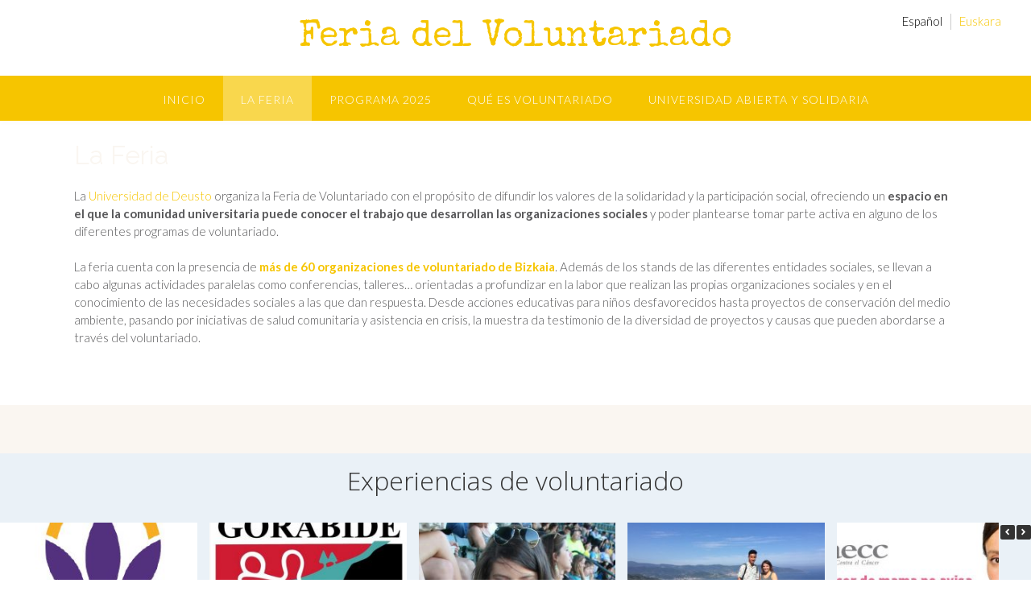

--- FILE ---
content_type: text/css
request_url: https://feriavoluntariado.deusto.es/wp-content/uploads/siteorigin-widgets/sow-headline-default-bc4c8c618d53.css?ver=6.9
body_size: 311
content:
.so-widget-sow-headline-default-bc4c8c618d53 .sow-headline-container h1.sow-headline {
  font-family: Open Sans;
  font-weight: 300;
  
  text-align: center;
  color: #333333;
  line-height: 1.4em;
  
  
  
}
@media (max-width: 780px) {
  .so-widget-sow-headline-default-bc4c8c618d53 .sow-headline-container h1.sow-headline {
    text-align: center;
  }
}
.so-widget-sow-headline-default-bc4c8c618d53 .sow-headline-container h1.sow-headline a {
  color: #333333;
}
.so-widget-sow-headline-default-bc4c8c618d53 .sow-headline-container h3.sow-sub-headline {
  font-family: Open Sans;
  font-weight: 300;
  
  text-align: center;
  color: #000000;
  line-height: 1.4em;
  
  
  
}
@media (max-width: 780px) {
  .so-widget-sow-headline-default-bc4c8c618d53 .sow-headline-container h3.sow-sub-headline {
    text-align: center;
  }
}
.so-widget-sow-headline-default-bc4c8c618d53 .sow-headline-container h3.sow-sub-headline a {
  color: #000000;
}
.so-widget-sow-headline-default-bc4c8c618d53 .sow-headline-container .decoration {
  line-height: 0em;
  text-align: center;
  margin-top: 20px;
  margin-bottom: 20px;
}
@media (max-width: 780px) {
  .so-widget-sow-headline-default-bc4c8c618d53 .sow-headline-container .decoration {
    text-align: center;
  }
}
.so-widget-sow-headline-default-bc4c8c618d53 .sow-headline-container .decoration .decoration-inside {
  height: 1px;
  display: inline-block;
  border-top: 1px none #eeeeee;
  width: 100%;
  max-width: 80%;
}
.so-widget-sow-headline-default-bc4c8c618d53 .sow-headline-container *:first-child {
  margin-top: 0 !important;
}
.so-widget-sow-headline-default-bc4c8c618d53 .sow-headline-container *:last-child {
  margin-bottom: 0 !important;
}